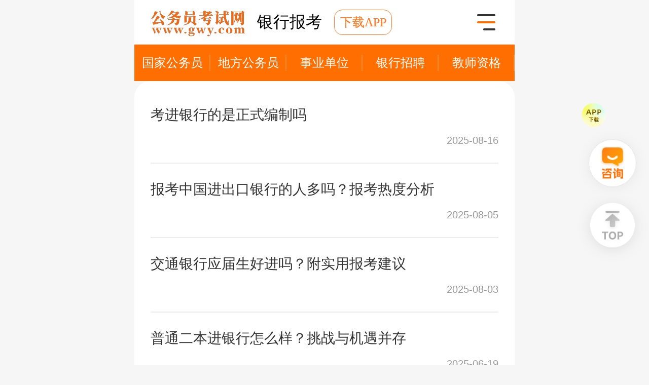

--- FILE ---
content_type: text/html; charset=UTF-8
request_url: https://m.gwy.com/tag/20872.html
body_size: 3188
content:
<!DOCTYPE html>
<html lang="en">
<head>
    <meta charset="utf-8">
    <title>银行报考_上岸鸭公考</title>
    <meta name="viewport" content="width=device-width, initial-scale=1" />
    <meta name="description" content="银行报考_高顿上岸鸭公考提供2026年国家公务员考试,各省公务员考试,事业单位招聘考试,教师资格考试时间|公告|内容|职位表|成绩查询|笔试及面试辅导培训等相关资讯" />
    <meta name="keywords" content="" />
    <meta property="og:type" content="article" />
    <meta property="og:url" content="https://m.gwy.com/tag/20872.html" />
    <meta property="og:title" content="银行报考_上岸鸭公考" />
    <meta property="og:description" content="高顿上岸鸭公考提供2026年国家公务员考试,各省公务员考试,事业单位招聘考试,教师资格考试时间|公告|内容|职位表|成绩查询|笔试及面试辅导培训等相关资讯" />
    <meta http-equiv="X-UA-Compatible" content="IE=edge,chrome=1" />
    <meta name="viewport" content="width=device-width, initial-scale=1, maximum-scale=1, user-scalable=no" />
    <meta name="renderer" content="webkit" />
    <meta name="mobile-web-app-capable" content="yes" />
    <meta name="applicable-device" content="mobile">
    <meta http-equiv="Cache-Control" content="no-siteapp" />
    <meta name="apple-mobile-web-app-capable" content="yes" />
    <meta name="apple-mobile-web-app-status-bar-style" content="black" />
    <meta name="viewport" content="width=device-width, initial-scale=1.0,maximum-scale=1.0, user-scalable=0" />
    <link rel="stylesheet" href="https://m.gwy.com/public_resource/public_static_guokao_list/css/resert.css" />
    <link rel="stylesheet" href="https://m.gwy.com/public_resource/public_static_guokao_list/css/base.css" />
    <link rel="stylesheet" href="https://m.gwy.com/public_resource/public_static_guokao_list/css/index.css" />
    <link rel="stylesheet" href="https://m.gwy.com/public_resource/public_static_guokao_list/css/leftBanner.css">
    <link rel="stylesheet" href="https://www.gwy.com/postform/2021/bd/static/swipe.css">
    <script src="https://m.gwy.com/public_resource/public_static_guokao_list/js/rem.js"></script>
    <script>
var _hmt = _hmt || [];
(function() {
    var hmCode = "8a1c27c745528b7aed07e553e8e172dc";
    var hm = document.createElement("script");
    hm.src = "https://hm.baidu.com/hm.js?" + hmCode;
    var s = document.getElementsByTagName("script")[0];
    s.parentNode.insertBefore(hm, s);
})();
</script>
</head>
<body>

<input type="hidden" id="typeid" value="2050">
<input type="hidden" id="tid" value="205020872">
<input type="hidden" id="date" value="2025-12-04 00:53:15" >

<div class="container">
    <header class="heraderNav">
        <div class="left-nav flex-base">
            <a href="https://m.gwy.com/"><img class="logo-nav" src="https://m.gwy.com/public_resource/public_static_shenkao/images/logo.png@2x.png" /></a>
            <span href="https://m.gwy.com/tag/"><span class="otherCity">银行报考</span></span>
        </div>
        <div class="right-nav flex-base">
            <img src="https://m.gwy.com/public_resource/public_static_shenkao/images/nav-right.png"
                 class="nav-header-logo rightPannel" alt="" />
        </div>
    </header>

    <div class="banner-tab flex-base">
        <a href="https://m.gwy.com/gjgwy/" class="banner-tab-item flex-1">国家公务员</a>
        <a href="https://m.gwy.com/dfgwy/" class="banner-tab-item flex-1">地方公务员</a>
        <a href="ttps://m.gwy.com/sydw/" class="banner-tab-item flex-1">事业单位</a>
        <a href="https://m.gwy.com/yhzp/" class="banner-tab-item flex-1">银行招聘</a>
        <a href="https://m.gwy.com/jszg/" class="banner-tab-item flex-1">教师资格</a>
    </div>

    <div class="wrapper-lists">
        <div class="wrapper-box p20 active">
                        <div class="wrapper-box-info">
                <a href="/wenda/384192.html" class="info-header-top">
                    考进银行的是正式编制吗                </a>
                                <a href="https://m.gwy.com/tag/20872.html" class="info-header-bottom">
                    <span class="tag">银行报考</span>
                    <span class="tagNameTime " data-info="2025-12-04">2025-08-16</span>
                </a>
            </div>
                        <div class="wrapper-box-info">
                <a href="/yhzp/383674.html" class="info-header-top">
                    报考中国进出口银行的人多吗？报考热度分析                </a>
                                <a href="https://m.gwy.com/tag/20872.html" class="info-header-bottom">
                    <span class="tag">银行报考</span>
                    <span class="tagNameTime " data-info="2025-12-04">2025-08-05</span>
                </a>
            </div>
                        <div class="wrapper-box-info">
                <a href="/yhzp/383321.html" class="info-header-top">
                    交通银行应届生好进吗？附实用报考建议                </a>
                                <a href="https://m.gwy.com/tag/20872.html" class="info-header-bottom">
                    <span class="tag">银行报考</span>
                    <span class="tagNameTime " data-info="2025-12-04">2025-08-03</span>
                </a>
            </div>
                        <div class="wrapper-box-info">
                <a href="/yhzp/379908.html" class="info-header-top">
                    普通二本进银行怎么样？挑战与机遇并存                </a>
                                <a href="https://m.gwy.com/tag/5075.html" class="info-header-bottom">
                    <span class="tag">银行招聘</span>
                    <span class="tagNameTime " data-info="2025-12-04">2025-06-19</span>
                </a>
            </div>
                        <div class="wrapper-box-info">
                <a href="/yhzp/379560.html" class="info-header-top">
                    普通人怎么进银行工作？银行求职实用指南                </a>
                                <a href="https://m.gwy.com/tag/5075.html" class="info-header-bottom">
                    <span class="tag">银行招聘</span>
                    <span class="tagNameTime " data-info="2025-12-04">2025-06-13</span>
                </a>
            </div>
                        <div class="wrapper-box-info">
                <a href="/yhzp/353974.html" class="info-header-top">
                    报考中国工商银行的人多吗？求职热门！                </a>
                                <a href="https://m.gwy.com/tag/20872.html" class="info-header-bottom">
                    <span class="tag">银行报考</span>
                    <span class="tagNameTime " data-info="2025-12-04">2024-04-30</span>
                </a>
            </div>
                        <div class="wrapper-box-info">
                <a href="/yhzp/353764.html" class="info-header-top">
                    中国银行怎么报名？快速掌握报名流程                </a>
                                <a href="https://m.gwy.com/tag/20872.html" class="info-header-bottom">
                    <span class="tag">银行报考</span>
                    <span class="tagNameTime " data-info="2025-12-04">2024-04-28</span>
                </a>
            </div>
                        <div class="wrapper-box-info">
                <a href="/yhzp/353685.html" class="info-header-top">
                    华夏银行怎么考进去？一篇文章告诉你                </a>
                                <a href="https://m.gwy.com/tag/20872.html" class="info-header-bottom">
                    <span class="tag">银行报考</span>
                    <span class="tagNameTime " data-info="2025-12-04">2024-05-02</span>
                </a>
            </div>
                        <div class="wrapper-box-info">
                <a href="/yhzp/352792.html" class="info-header-top">
                    中国农业银行怎么报名？一键了解报名全流程                </a>
                                <a href="https://m.gwy.com/tag/20872.html" class="info-header-bottom">
                    <span class="tag">银行报考</span>
                    <span class="tagNameTime " data-info="2025-12-04">2024-04-19</span>
                </a>
            </div>
                        <div class="wrapper-box-info">
                <a href="/yhzp/98403.html" class="info-header-top">
                    初次备考银行怎么准备                </a>
                                <a href="https://m.gwy.com/tag/101932.html" class="info-header-bottom">
                    <span class="tag">银行职业资格考试</span>
                    <span class="tagNameTime " data-info="2025-12-04">2022-04-08</span>
                </a>
            </div>
            
        </div>
    </div>

    <!-- footer -->
    
<div class="hotFooterBox p20">
    CopyRight © 2006-2025 <a href="https://m.gwy.com/" class="other-group">上岸鸭公考</a> www.gwy.com All Right Reserved
</div>

    <div class="t-box"></div>
    <script>
        var link = document.createElement('link');
        link.type = 'text/css';
        link.rel = 'stylesheet';
        link.href = "https://m.gwy.com/public_resource/public_static_guokao_list/css/tabbar.css";
        var head = document.getElementsByTagName('head')[0];
        head.appendChild(link);
    </script>
    <div class="box-containers">
        <div class="left-search-modal-part hide">
            <div class="left-search-box">
                <div class="search-pannel-header flex-base">
                    <a href="https://m.gwy.com/tag/">
                        <span class="left-pannel-title">
                           热门标签                        </span>
                    </a>
                    <div class="right-search-close">
                        <img src="https://m.gwy.com/public_resource/public_static_shenkao/images/closePage.png" alt="" />
                    </div>
                </div>
                <div class="search-box-lists">
                    <div class="search-box-item">
                        <div class="search-box-title">考试类型</div>
                        <div class="search-box-wrapper">
                            <a class="search-common-item" href="https://m.gwy.com/gjgwy/" title="公务员考试国家公务员" target="_blank">国家公务员</a>
                            <a class="search-common-item" href="https://m.gwy.com/sydw/"  title="公务员考试事业单位" target="_blank">事业单位</a>
                            <a class="search-common-item" href="https://m.gwy.com/dfgwy/" title="公务员考试地方公务员" target="_blank">地方公务员</a>
                            <a class="search-common-item" href="https://m.gwy.com/yhzp/"  title="公务员考试银行招聘" target="_blank">银行招聘</a>
                            <a class="search-common-item" href="https://m.gwy.com/jszg/"  title="公务员考试教师资格" target="_blank">教师资格</a>
                            <a class="search-common-item" href="https://m.gwy.com/nxs/"   title="公务员考试农信社" target="_blank">农信社</a>
                        </div>
                    </div>

                    <div class="search-box-item">
                        <div class="search-box-title">备考工具</div>
                        <div class="search-box-toos-item flex-bas">
                            <a href="https://m.gwy.com/zhinan/" class="search-box-items" title="公务员考试备考指南">
                                <img class="search-box-logo" src="https://m.gwy.com/public_resource/public_static_shenkao/images/beikao1.png" alt="" />
                                <span class="search-box-left-label one">备考指南</span>
                            </a>
                            <a href="https://m.zw.gwy.com/" class="search-box-items"  title="公务员考试职位查询">
                                <img class="search-box-logo" src="https://m.gwy.com/public_resource/public_static_shenkao/images/work.png" alt="" />
                                <span class="search-box-left-label two">职位查询</span>
                            </a>
                            <a href="https://m.gwy.com/gjgwy/kstk/" class="search-box-items"  title="公务员考试考试题库">
                                <img class="search-box-logo" src="https://m.gwy.com/public_resource/public_static_shenkao/images/quesiton-tikus.png" alt="" />
                                <span class="search-box-left-label three">考试题库</span>
                            </a>
                            <a href="https://m.gwy.com/ziliao/" class="search-box-items"  title="公务员考试资料下载">
                                <img class="search-box-logo" src="https://m.gwy.com/public_resource/public_static_shenkao/images/resource.png" alt="" />
                                <span class="search-box-left-label four">资料下载</span>
                            </a>
                        </div>
                    </div>
                </div>
            </div>
        </div>
    </div>

<div class="footer-wrapperFixted rightFixtend" data-info="2050">
            <img class="common-icon zixunFixted zixun click_kefu" src="https://m.gwy.com/public_resource/index_static20221117/images/zixun.png"  alt="">
        <img class="common-icon zixunFixted zixun" src="https://m.gwy.com/public_resource/public_static_detail/images/top@2x.png" alt="">
    </div>

<script src="https://m.gwy.com/static/js/jquery-1.8.3.min.js"></script>
<script src="https://m.gwy.com/public_resource/public_static_shenkao/js/login.js"></script>
<script src="https://www.gwy.com/static20210901/js/swiper.js"></script>
<script src="https://m.gwy.com/public_static/20220512/js/easy_m.js?v=2"></script>
<script src="https://m.gwy.com/public_resource/index_static20221117/js/shencefiled.js"></script>
<script>
    function m1pc2(urlMobile, url2PC) {
        let userAgentInfo = navigator.userAgent;
        let Agents = ['Android', 'iPhone', 'SymbianOS', 'Windows Phone', 'iPad', 'iPod'];
        let getArr = Agents.filter(i => userAgentInfo.includes(i));
        if(getArr.length){
            window.open(urlMobile)
        } else {
            window.open(url2PC)
        }
    }
</script></div>

<div class="city-mask"></div>

<script src="https://m.gwy.com/public_static/listpage20220830/js/jquery-3.5.1.min.js"></script>
<script src="https://m.gwy.com/public_resource/public_static_guokao_list/js/index.js"></script>
<script src="https://m.gwy.com/public_static/listpage20220830/js/drop.js"></script>
<script>
    var  typeid = $("#typeid").val();
    if (typeid.length > 0) {
        $.get("https://m.gwy.com/sendApi/is_cache.php?typeid=2050")
    }
</script>
</body>
<script>
    var _hmt = _hmt || [];
    (function() {
        var topid = $("#topid").val()
        var hmCode = "8a1c27c745528b7aed07e553e8e172dc";
        var hm = document.createElement("script");
        if(topid === 340){
            hmCode = "e47dd1cbb00efc2243f6508b2937bb1e";
        }else if(topid === 2051){
            hmCode = "fd25b7f9cc8f116f1138daca3ab8c6d7";
        }
        hm.src = "https://hm.baidu.com/hm.js?" + hmCode;
        var s = document.getElementsByTagName("script")[0];
        s.parentNode.insertBefore(hm, s);
    })();
</script>
</html>

--- FILE ---
content_type: text/html; charset=UTF-8
request_url: https://m.gwy.com/sendApi/is_cache.php?typeid=2050
body_size: -256
content:
{"code":200,"info":"ok"}

--- FILE ---
content_type: text/css
request_url: https://m.gwy.com/public_resource/public_static_guokao_list/css/resert.css
body_size: 688
content:
/*閫氱敤*/

*{margin:0px; padding:0px; /*font-weight:normal;*/}

html{height:100%}

body{ font-family:"microsoft yahei", Arial, Helvetica, sans-serif; height:100%; font-size:.1rem; background:#f6f6f6;
overflow-x: hidden;
-webkit-touch-callout: touch;
}
::-webkit-scrollbar{display: none;}
a{text-decoration:none;  text-shadow:none;font-weight:normal;}

ul{list-style:none;}

textarea,input,button{outline:none;-webkit-appearance:none;font-family:Microsoft YaHei;}

.clear{ clear:both; overflow:hidden; height:0px;}

.dk{ width:100%; max-width:720px; min-width:320px; margin:0 auto;height:100%; background-size:100%; background-repeat:no-repeat; background-attachment:fixed; background-position: top center;}

img{ border:0; display:block; width:100%}

input[type="button"],input[type="checkbox"],input[type="radio"], input[type="submit"], input[type="reset"],select {-webkit-appearance: none;outline:none; border:none;font-family:Microsoft YaHei;}

--- FILE ---
content_type: text/css
request_url: https://m.gwy.com/public_resource/public_static_guokao_list/css/base.css
body_size: 693
content:
.p20 {
    padding-left: 0.16rem;
    padding-right: 0.16rem;
    box-sizing: border-box;
  }
  
  .flex-base {
    display: flex;
    align-items: center;
  }
  
  .flex-1 {
    flex: 1;
  }
  
  .reactive {
    position: relative;
  }
  
  .reactive-left {
    position: relative;
  }
  
  .reactive-left::before {
    content: "";
    width: 0.06rem;
    height: 0.18rem;
    position: absolute;
    top: 0.04rem;
    left: -0.16rem;
    background: linear-gradient(180deg, #ff6f00 0%, #ffc496 100%);
  }
  
  .absolute {
    position: absolute;
  }
  .flex-center{
    display: flex;
    align-items: center;
  }
  .swiper-pagnation{
    text-align: center;
    position: absolute;
    bottom: 0.09rem;
    z-index: 22;
  }
  .swiper-pagnation .swiper-pagination-bullet{
    width: 0.1rem;
    height: 0.03rem;
    background: rgba(255, 255, 255, .5);
    border-radius:0% !important;
  }
  .swiper-pagnation .swiper-pagination-bullet-active{
    background: rgba(255, 255, 255, 1);
  }

--- FILE ---
content_type: text/css
request_url: https://m.gwy.com/public_resource/public_static_guokao_list/css/index.css
body_size: 1529
content:
.container {
  width: 3.75rem;
  margin: 0 auto;
}

.container .heraderNav {
  position: fixed;
  padding: 0rem 0.16rem;
  height: 0.44rem;
  z-index: 2222;
  box-sizing: border-box;
  top: 0px;
  right: 0px;
  left: 0px;
  display: flex;
  align-items: center;
  justify-content: space-between;
  background: #fff;
  max-width: 3.75rem;
  margin: 0px auto;
  border-bottom: 0.005rem solid #ededed;
}

.container .heraderNav .otherCity {
  font-size: 0.16rem;
  color: black;
  text-align: center;
  margin-left: 0.12rem;
}

.container .heraderNav .cityWrapper {
  width: 0.56rem;
  height: 0.24rem;
  display: inline-block;
  margin-left: 0.12rem;
  opacity: 1;
  color: #fff;
  border-radius: 0.04rem;
  font-size: 0.12rem;
  letter-spacing: 0px;
  line-height: 12px;
  text-align: center;
  line-height: 0.24rem;
  background: linear-gradient(180deg, #ff6e00 0%, #ffaa00 100%);
}

.container .heraderNav .logo-nav {
  width: 0.93rem;
  height: 0.32rem;
}

.container .heraderNav .nav-header-logo {
  width: 0.24rem;
  height: 0.24rem;
  margin-right: 0.12rem;
}

.container .heraderNav .nav-header-logo:last-child {
  margin-right: 0rem;
}

.container .banner-tab {
  display: flex;
  margin-top: 0.44rem;
  justify-content: space-between;
  height: 0.36rem;
  line-height: 0.36rem;
  background: #ff6e00;
}

.container .banner-tab .banner-tab-item {
  display: inline-block;
  text-align: center;
  font-size: 0.12rem;
  color: white;
  position: relative;
}

.container .banner-tab .banner-tab-item::after {
  content: "";
  display: block;
  position: absolute;
  right: 0rem;
  top: 50%;
  transform: translateY(-50%);
  width: 0.01rem;
  height: 0.16rem;
  background: rgba(255, 255, 255, 0.2);
}

.container .list-group-wrpaper {
  overflow: hidden;
  height: 0.46rem;
  line-height: 0.46rem;
  box-sizing: border-box;
}

.container .list-group-wrpaper .wrapper-list-header {
  line-height: 0.46rem;
  white-space: nowrap;
  overflow-x: scroll;
}

.container .list-group-wrpaper .wrapper-list-header .list-header-item {
  font-size: 0.14rem;
  color: #666666;
  position: relative;
  margin-right: 0.2rem;
}

.container .list-group-wrpaper .wrapper-list-header .list-header-item.active {
  color: #ff6e00;
}

.container .list-group-wrpaper .wrapper-list-header .list-header-item.active::after {
  content: "";
  display: block;
  position: absolute;
  width: 0.18rem;
  top: 0.2rem;
  height: 0.06rem;
  background: url(/public_resource/public_static_shenkao_list/images/bgTab.png);
  background-size: 100% 100%;
  left: 50%;
  transform: translateX(-50%);
}

.container .wrapper-box {
  border-radius: 0.16rem;
  padding: 0.08rem 0rem 0.16rem;
  background: white;
  display: none;
}

.container .wrapper-box.active {
  display: block;
}

.container .wrapper-box .wrapper-box-info {
  display: flex;
  flex-direction: column;
  padding: 0.16rem 0rem;
  margin-left: 0.16rem;
  margin-right: 0.16rem;
  border-bottom: 0.01rem solid #ededed;
}

.container .wrapper-box .wrapper-box-info .info-header-top {
  font-size: 0.14rem;
  color: #333333;
  display: flex;
  align-items: center;
}

.container .wrapper-box .wrapper-box-info .info-header-top .img-responsive-hot-icon {
  width: 0.18rem;
  height: 0.16rem;
  margin-right: 0.04rem;
}

.container .wrapper-box .wrapper-box-info .info-header-bottom {
  display: flex;
  justify-content: space-between;
  padding-top: 0.1rem;
}

.container .wrapper-box .wrapper-box-info .info-header-bottom .tag {
  font-size: 0.12rem;
  color: #ff6e00;
}

.container .wrapper-box .wrapper-box-info .info-header-bottom .tagNameTime {
  font-size: 0.1rem;
  color: #999999;
}

.container .footer-wrapper {
  padding: 0.24rem 0.16rem;
}

.container .footer-wrapper .footer-header {
  padding-bottom: 0.16rem;
  display: flex;
  justify-content: center;
}

.container .footer-wrapper .footer-header .footer-link {
  font-size: 0.12rem;
  color: #999999;
  margin-right: 0.2rem;
}

.container .footer-wrapper .footer-header .footer-link:nth-child(4n) {
  margin-right: 0rem;
}

.container .footer-wrapper .footer-bottom {
  text-align: center;
}

.container .footer-wrapper .footer-bottom a {
  font-size: 0.12rem;
  color: #999999;
}

.container .footer {
  height: 0.5rem;
  background: white;
  position: fixed;
  bottom: 0rem;
  right: 0rem;
  width: 3.75rem;
  display: flex;
  justify-content: center;
  align-items: center;
  left: 50%;
  transform: translateX(-50%);
}

.container .footer-item {
  margin-right: 0.4rem;
  display: flex;
  justify-content: center;
  flex-direction: column;
  align-items: center;
}

.container .footer-item.center-bottom {
  margin-top: -0.14rem;
}

.container .footer-item.center-bottom img {
  width: 0.64rem;
  height: 0.64rem;
}

.container .footer-item:last-child {
  margin-right: 0rem;
}

.container .footer-item-link {
  width: 0.22rem;
  height: 0.22rem;
}

.container .footer-item-link-label {
  padding-top: 0.01rem;
  font-size: 0.11rem;
  color: #666666;
}

.otherCityBox {
  width: 3.43rem;
  display: none;
  opacity: 1;
  padding: 0.24rem 0.16rem;
  border-radius: 0.08rem;
  background: white;
  position: fixed;
  top: 0.44rem;
  left: 50%;
  transform: translateX(-50%);
  z-index: 2224;
  box-sizing: border-box;
}

.otherCityBox::before {
  content: "";
  display: block;
  position: absolute;
  width: 0px;
  height: 0rem;
  border: 0.07rem solid transparent;
  border-bottom-color: #fff;
  z-index: 22;
  top: -0.14rem;
  right: 1.2rem;
}

.otherCityBox .otherCityBoxTitle {
  font-size: 0.16rem;
  letter-spacing: 0px;
  padding-bottom: 0.16rem;
  text-align: center;
  color: #333333;
}

.otherCityBox .otherCityBoxList .otherCity-infos {
  min-width: 0.7rem;
  height: 0.32rem;
  margin-bottom: 0.1rem;
  margin-right: 0.04rem;
  line-height: 0.32rem;
  text-align: center;
  display: inline-block;
  font-size: 0.14rem;
  color: #4d4d4d;
  border-radius: 0.08rem;
  background: white;
  border: 0.005rem solid #cfcfcf;
}

.otherCityBox .otherCityBoxList .otherCity-infos:nth-child(4n) {
  margin-right: 0rem;
}

.city-mask {
  position: fixed;
  width: 100%;
  display: none;
  top: 0px;
  bottom: 0px;
  z-index: 2222;
  right: 0px;
  background-color: rgba(0, 0, 0, 0.3);
}

.zixunFixted {
  width: 0.72rem;
  height: 0.72rem;
}

.zixunFixted.scrollTop {
  margin-top: -0.1rem;
}

.rightFixtend {
  position: fixed;
  right: 0rem;
  bottom: 1rem;
  z-index: 22;
}

.link-time {
  font-size: 0.1rem;
  color: #999999;
}

.link-time.hot-time {
  color: #e82323 !important;
}

.wrapper-box-infoWrapper {
  position: relative;
}

.swiper-pagnation-banner {
  text-align: center;
  bottom: 0.1rem !important;
}

.search-common-itemIMg {
  height: 1.9rem;
  display: inline-block;
  width: 100%;
}

.search-common-itemIMg img {
  height: 100%;
  width: 100%;
  border-radius: 0.1rem;
  overflow: hidden;
}

.swiper-pagnation-banner {
  position: absolute;
  bottom: 0.12rem !important;
  z-index: 22;
}

.swiper-pagnation-banner .swiper-pagination-bullet {
  width: 0.1rem;
  height: 0.03rem;
  border-radius: 0px;
  margin-right: 0.1rem;
  display: inline-block;
}

.swiper-pagnation-banner .swiper-pagination-bullet-active {
  background-color: #ff6e00;
}




.channel_city_box {
  box-sizing: border-box;
  width: calc(100% - 0.32rem);
  margin: 0px auto;
  position: relative;
  font-size: 0.12rem;
  font-weight: 400;
  letter-spacing: 0px;
  justify-content: space-between;
  padding-bottom: 0.1rem;
  color: rgba(153, 153, 153, 1);

}

.channel_left_icon {
  width: 0.14rem;
  height: 0.14rem;
}

.channel_posiion {
  width: 0.1rem;
  height: 0.08rem;
  margin-left: 0.01rem;
}

.channel_label {
  margin-left: 0.01rem;
}

.channel_right_select {
  width: 0.92rem;
  height: 0.24rem;
  opacity: 1;
  border-radius: 0.2rem;
  display: flex;
  justify-content: center;
  /* text-align: center; */

  background: rgba(255, 255, 255, 1);

  border: 0.5px solid rgba(204, 204, 204, 1);
  text-align: center;
  line-height: 0.24rem;
  color: rgba(102, 102, 102, 1);
  position: relative;

}

.channel_mark_container {
  width: 3.43rem;
  display: none;
  opacity: 1;
  padding: 0.24rem 0.16rem;
  border-radius: 0.08rem;
  background: white;
  position: absolute;
  top: 0.44rem;
  right: 0px;
  z-index: 2224;
  box-sizing: border-box;
}

.otherCity-infos {
  min-width: 0.7rem;
  height: 0.32rem;
  margin-bottom: 0.1rem;
  margin-right: 0.04rem;
  line-height: 0.32rem;
  text-align: center;
  display: inline-block;
  font-size: 0.14rem;
  color: #4d4d4d;
  border-radius: 0.08rem;
  background: white;
  border: 0.005rem solid #cfcfcf;
}
.otherCityBoxList{
  text-align: left;
}
.otherCityBoxList .otherCity-infos:nth-child(4n) {
  margin-right: 0rem;
}

.channel_mark_container::before {
  content: "";
  display: block;
  position: absolute;
  width: 0px;
  height: 0rem;
  border: 0.07rem solid transparent;
  border-bottom-color: #fff;
  z-index: 22;
  top: -0.14rem;
  right: 0.4rem;
}

.channel_mask {
  position: fixed;
  top: 0px;
  width: 100%;
  height: 100%;
  bottom: 0px;
  left: 0px;
  display: none;
  background-color: rgba(0, 0, 0, .3);
  z-index: 222;
}

--- FILE ---
content_type: text/css
request_url: https://m.gwy.com/public_resource/public_static_guokao_list/css/leftBanner.css
body_size: 372
content:
.box-containers .left-search-modal-part {
  position: fixed;
  background-color: #ffffff;
  top: 0px;
  bottom: 0px;
  z-index: 23;
  width: 3.75rem;
  left: 50%;
  transform: translateX(-50%);
}

.box-containers .left-search-modal-part.hide {
  display: none;
}

.box-containers .left-search-modal-part.show {
  display: block;
}

.box-containers .left-search-modal-part .left-search-box {
  width: 3.75rem;
}

.box-containers .left-search-modal-part .left-search-box .search-pannel-header {
  height: 0.44rem;
  width: 3.75rem;
  background-color: #fff;
  padding: 0px 0.16rem;
  box-sizing: border-box;
  display: flex;
  justify-content: space-between;
  align-items: center;
  z-index: 22;
  position: fixed;
  top: 0px;
  box-shadow: inset 0px -0.5px 0px #dddddd;
}

.right-search-close {
  width: 0.24rem;
  height: 0.24rem;
}

.search-box-lists {
  padding: 0rem 0.16rem;
  margin-top: 0.44rem;
  box-sizing: border-box;
  height: calc(100vh - 0.44rem);
  overflow: auto;
}

.search-box-title {
  padding: 0.16rem 0rem 0.12rem;
  font-size: 0.16rem;
  color: #333333;
}

.search-box-item {
  padding-bottom: 0.1rem;
}

.left-pannel-title {
  font-size: 0.18rem;
  color: #ff6e00;
}

.search-common-item {
  display: inline-block;
  border-radius: 0.08rem;
  background: white;
  height: 0.32rem;
  line-height: 0.32rem;
  text-align: center;
  min-width: 0.80rem;
  margin-bottom: 0.1rem;
  font-size: 0.14rem;
  color: #4d4d4d;
  border: 0.005rem solid #cfcfcf;
}

.search-common-item:nth-child(4n) {
  margin-right: 0px;
}

.search-box-toos-item {
  display: flex;
}

.search-box-items {
  flex: 1;
  margin-right: 0.08rem;
  position: relative;
}

.search-box-left-label {
  font-size: 0.14rem;
  font-weight: 400;
  position: absolute;
  top: 50%;
  left: 50%;
  transform: translate(-50%, -50%);
  display: inline-block;
  white-space: nowrap;
}

.search-box-left-label.one {
  color: #802cb8;
}

.search-box-left-label.two {
  color: #117d4b;
}

.search-box-left-label.three {
  color: #3159b5;
}

.search-box-left-label.four {
  color: #995f14;
}


--- FILE ---
content_type: text/css
request_url: https://m.gwy.com/public_resource/public_static_guokao_list/css/tabbar.css
body_size: 339
content:



.t-box a {
	text-decoration: none;
  }
   
  .t-box .b-box {
	box-sizing: border-box;
  }
  
  .t-box .flex {
	display: flex;
  }
  
  .t-box .flex-1 {
	flex: 1;
  }
  
  .t-box .flex-center {
	align-items: center;
	justify-content: center;
  }
  
  .t-box .align-items {
	align-items: center;
  }
  
  .t-box .justify-content {
	justify-content: center;
  }
  
  .t-box .space-between {
	justify-content: space-between;
  }
  
  
  .t-box .m0-auto {
	margin: 0 auto;
  }
  
  
  .t-box img {
	display: block;
  }
  
  
  .t-wrap .tabbar {
	border-top: 1px solid #ececec;
	position: fixed;
	bottom: 0;
	background-color: #fff;
	height: 60px;
	width: 100%;
	max-width: 750px;
	justify-content: center;
	font-size: 12px;
	color: #333333;
	text-align: center;
	left: 50%;
	transform: translateX(-50%);
	z-index: 40;
  }
  
  .t-wrap .tabbar img {
	width: 18px;
	height: 18px;
	margin-bottom: .03rem;
  }
  .t-wrap .tabbar .zls{
	  position: relative;
  }
  .t-wrap .tabbar .zls::before{
	  position: absolute;
	  content: "";
	  width: 45px;
	  height: 16px;
	  background-image: url('https://img.gaodun.cn/gwy-images/buy.png');
	  background-size: contain;
	  top: -15px;
	  left: 33px;
	  z-index: 22;
	  display: none;
  }
  
  .t-wrap .tabbar a {
	color: #666;
  }
  .t-wrap .tabbar .circles{
	  height: 51px;
	  position: relative;
  }
  .t-wrap .tabbar .gifs{
	  display: block;
	  text-align: center;
	  position: absolute;
	  left: 50%;
	  transform: translateX(-50%);
	  top: -11px;
  }
  .t-wrap .tabbar .circles::before{
	  position: absolute;
	  content: "";
	  width: 98px;
	  height: 17px;
	  background-image: url('https://img.gaodun.cn/gwy-images/icon.png');
	  background-size: contain;
	  top: -19px;
	  left: 50%;
	  transform: translateX(-50%);
	 
  }
  .t-wrap .tabbar .gifs img{
	  user-select: none;
	  display: block;
	  margin: 0 auto;
	  width: 52px;
	  height: 51px;
  }

--- FILE ---
content_type: text/css
request_url: https://m.gwy.com/common/css/app.css
body_size: 853
content:
.appMantle{
    width: 100%;
    height: 100%;
    position: fixed;
    z-index: 22222;
    background: rgba(0, 0, 0, .7);
    top: 0;
    left: 0;
    display: none;
}

.topApp{
    min-width: 0.56rem;
    height: 0.24rem;
    border-radius: 0.08rem;
    margin-left: 0.12rem;
    background: #FFFFFF;
    border: 1px solid #FF7B2E;
    /*border-image:linear-gradient(to right, #FFC060, #FF7B2E) 1;*/

    line-height: 0.24rem;
    font-size: 0.12rem;
    text-align: center;
    color: #FF7B2E;
    font-family: PingFang SC, PingFang SC;
    background: linear-gradient(90deg, #FFA618 0%, #FF7B2E 100%);
    -webkit-background-clip: text;
}

.bottomApp{
    background-image: url("https://m.gwy.com/common/images/bottomApp.png");
    height: 83px;
    background-size: cover;
    background-position: center;
    background-repeat: no-repeat;
    box-sizing: border-box;
    position: fixed;
    z-index: 2222;
    bottom: 0px;
    right: 0px;
    left: 0px;
    display: flex;
    align-items: center;
    justify-content: space-between;
    max-width: 3.75rem;
    margin: 0px auto;
    transform: translateY(100%);
}

.bottomApp .bottom-left{
    margin-left: 80px;
}

.bottomApp .bottom-left div:nth-child(1) {
    height: 22px;
    font-family: PingFang SC, PingFang SC;
    font-weight: 400;
    font-size: 16px;
    color: #333333;
    line-height: 22px;
    margin-bottom: 10px;
}

.bottomApp .bottom-left div:nth-child(2) {
    height: 20px;
    font-family: PingFang SC, PingFang SC;
    font-weight: 400;
    font-size: 14px;
    color: #666666;
    line-height: 20px;
}

.bottomApp .bottom-right{
    margin-right: 16px;
}

.bottomApp .bottom-right div:nth-child(1) img{
    margin-bottom:15px;
    float: right;
    width: 20px;
    height: 20px;
}

.bottomApp .bottom-right div:nth-child(2) span{
    font-weight: 800;
    font-size: 14px;
    color: #333333;
    line-height: 20px;
    position: absolute;
    bottom:15px;
    right: 35px;
}

.bottomApp .bottom-right div:nth-child(2) img{
    width: 93px;
    height: 28px;
}


.bottomApp-floating.active {
    transform: translateY(0);
}

.bottomApp-floating{
    background-image: url("https://m.gwy.com/common/images/bottomApp-floating.png");
    height: 235px;
    background-size: cover;
    background-position: center;
    background-repeat: no-repeat;
    box-sizing: border-box;
    position: fixed;
    z-index: 32225;
    bottom: 0px;
    right: 0px;
    left: 0px;
    display: flex;
    align-items: center;
    justify-content: space-between;
    max-width: 3.75rem;
    margin: 0px auto;
    transform: translateY(100%);
    transition: transform 0.4s ease;
}

.bottomApp-floating .float-left{
    width: 72px;
    height: 31px;
    background: #007AFE;
    border-radius: 336px;
    /*margin: 0 8px 15px 140px;*/

    font-weight: 800;
    font-size: 15px;
    color: #FFFFFF;
    line-height: 31px;
    text-align: center;
    position: absolute;
    left: 38%;
    top: 40%;
}

.bottomApp-floating .banner-container{
    width: 132px;
    height: 29px;
    /*margin-bottom: 15px;
    margin-right: 17px;*/
    background: #FFFFFF;
    border-radius: 127px;
    border: 1px solid #007AFE;
    position: absolute;
    right: 3%;
    top: 40%;
}

.bottomApp-floating .banner-container .float-right{
    width: 100%;
    height: 100%;
}

.bottomApp-floating .banner-container .float-right .item{
    font-family: PingFang SC, PingFang SC;
    font-weight: 600;
    font-size: 13px;
    color: #333333;
    line-height: 31px;
    overflow: hidden;
    position: relative;
}

.bottomApp-floating .banner-container .float-right .item .blue{
    padding-left: 10px;
    padding-right: 4px;
    color: #007AFE;
}

.rightSwiper{
    position: fixed;
    right: 20%;
    bottom: 22%;
    z-index: 22;
    overflow: hidden;
}

.rightSwiper .appRight{
    display: flex;
    align-items: center;
    flex-wrap: wrap;
    width: 165px;
    height: 110px;
}

.rightSwiper .appRight div.swiper-slide{
    height: 28px !important;
    margin-top: 12px;
    background: rgba(0,0,0,0.38);
    border-radius: 298px;
    display: flex;
    align-items: center;
}

.rightSwiper .appRight div span{
    overflow: hidden;
    white-space: nowrap;
    text-overflow: ellipsis;
    font-weight: 400;
    font-size: 12px;
    color: #FFFFFF;
    line-height: 18px;
    padding-left: 10px;
}

.rightSwiper .appRight div img{
    margin: 4px 8px;
    width: 20px;
    height: 20px;
}

--- FILE ---
content_type: application/javascript; charset=utf-8
request_url: https://m.gwy.com/public_resource/public_static_guokao_list/js/index.js
body_size: 1045
content:
; (function (doc) {

    function bindEvent() {

        $('.close-modal-icon').click(function () {
            $('.login-part-containers').hide();
        })

        $('.rightPannel').click(function () {
            $('.left-search-modal-part').show();
            $('.heraderNav').hide();
        })
        $('.right-search-close').click(function () {
            $('.heraderNav').show();
            $('.left-search-modal-part').hide();
        })

        $('._citys').click(function (e) {
            $(this).find('.tools-optionSelect').toggle();
        })
        $('._time').click(function () {
            $(this).find('.tools-optionSelect').toggle();
        })

        // $('.otherCityBoxList .otherCity-infos').click(function (e) {
        //     e.preventDefault();
        //     //var href = $(this).attr('href');
        //     $('.otherCityBox').hide();
        //     $('.city-mask').hide();
        //    // window.open(href, '_blank');
        // })
        $('.cityWrapper').click(function () {
            $('.city-mask').show();
            $('.otherCityBox').show();
        })
        $('.city-mask').click(function () {
            $('.otherCityBox').hide();
            $('.city-mask').hide();
        })

        $('.channel_right_select').click(function () {
            $('.channel_mask').show();
            $('.channel_mark_container').show();

        })
        $('.channel_mask').click(function () {
            $('.channel_mask').hide();
            $('.channel_mark_container').hide();
        })

        $('.BaseBlockWrapper .tabCommon').click(function (e) {
            var index = $(this).index();
            $('.materials').find('.tabCommon').removeClass('active')
            $('.materials').find('.tabCommon').eq(index).addClass('active')
            $(this).parents('.BaseBLock').find('.downloadWrapper').removeClass('active')
            $(this).parents('.BaseBLock').find('.downloadWrapper').eq(index).addClass('active')

        })
        $('.quesition-module .Exam-Container-types').click(function () {
            var index = $('.quesition-module .Exam-Container-types').index(this)
            $('.quesition-module .Exam-Container-types').removeClass('active');
            $('.quesition-module .Exam-Container-types').eq(index).addClass('active')
            $('.quesition-module .ExamBLockBox').removeClass('active');
            $('.quesition-module .ExamBLockBox').eq(index).addClass('active');

        })
        $('.wrapper-list-header .list-header-item').click(function () {
            var index = $(this).index();
            $('.list-header-item').removeClass('active');
            $('.list-header-item').eq(index).addClass('active')
            $('.wrapper-box').removeClass('active')
            $('.wrapper-box').eq(index).addClass('active')
        })



    }
    var topId = $('#topid').val() || 61,
    topChannelConfig = {
        61: [
            {
                img: "https://m.gwy.com/public_resource/public_static_shenkao_list/images/list_banner.png",
                link: "https://say.gaodun.com/0318/download?source_1=gw&source_2=yd&source_3=zyw"
            },
            {
                img: 'https://attachment.gwy.com/img/202402061537110199194.png',
                link: "https://www.gwy.com/zt/dfgwy/2/?gwygklist"
            }
        ],
        62: [{
            img: 'https://attachment.gwy.com/img/202212151757490189061.jpg',
            link: "https://gdclass.gaodun.com/activitydetail?x_field_1=NrqieqMFzAbaZFnIBz"
        },
        {
            img: "https://m.gwy.com/public_resource/public_static_shenkao_list/images/list_banner.png",
            link: "https://say.gaodun.com/0318/download?source_1=gw&source_2=yd&source_3=zyw"
        }
      ]
    };
    var __chanelConfig = topChannelConfig[topId];
    var __channelSwiper = '';
    for (let index = 0; index < __chanelConfig.length; index++) {
        let __element = __chanelConfig[index];
        __channelSwiper += `<div class="swiper-slide">
        <a class="search-common-itemIMg" href=${__element.link}>
            <img src=${__element.img}
                alt="">
        </a>
    </div>`
    }
    $('.wrapper-box-info').eq(3).after(`<div class="box-banenrs p20">
                    <div class="wrapper-box-infoWrapper" style="overflow:hidden">
                        <div class="swiper-wrapper">
                            ${__channelSwiper}
                        </div>
                        <div class="swiper-pagnation-banner"></div>
                    </div>
                </div>`)
    if(__chanelConfig.length>1){
        new Swiper('.wrapper-box-infoWrapper', {
            loop: true,
            autoplay: true,
            pagination: {
                el: ".swiper-pagnation-banner",
            },
        })
    }
    function init() {
        bindEvent();
    }
    init();
}(document))

--- FILE ---
content_type: application/javascript; charset=utf-8
request_url: https://m.gwy.com/public_resource/index_static20221117/js/shencefiled.js
body_size: 2513
content:
;(function (){
    console.log('------z是否执行')
    var params=document.createElement('script');
    params.type="text/javascript";
    params.src='https://www.gwy.com/common/js/shenceSend.js'
    // $('body').append(params)
   var bodys= document.getElementsByTagName('body')[0]
   bodys.appendChild(params)
}());


/**
 * 百度统计
 * @type {*[]}
 * @private
 */
var _hmt = _hmt || [];
(function() {
    var topid = $(".rightFixtend").attr("data-info")
    console.log("hm: " +topid)
    var hmCode = "8a1c27c745528b7aed07e553e8e172dc";
    var hm = document.createElement("script");
    if(topid === 340){
        hmCode = "e47dd1cbb00efc2243f6508b2937bb1e";
    }else if(topid === 2051){
        hmCode = "fd25b7f9cc8f116f1138daca3ab8c6d7";
    }
    hm.src = "https://hm.baidu.com/hm.js?" + hmCode;
    var s = document.getElementsByTagName("script")[0];
    s.parentNode.insertBefore(hm, s);
})();

(function(){
    //右上角点击
    $('.right-nav').find('.nav-header-logo').hide() && $('.nav-header-logo.rightPannel').show()

    //APP下载
    var downloadUrl= "https://say.gaodun.com/0318/download?source_1=gw&source_2=yd&source_3=zyw"
    $('head').append($('<link rel="stylesheet" type="text/css" href="https://m.gwy.com/common/css/app.css" />'));

    $(".rightFixtend").html()

    $(".rightFixtend").html(`
        <img class="common-icon zixunFixted zixun app_download" src="https://m.gwy.com/common/images/app_log.gft" style="width: 50px;height: 50px;margin-left: 10px" alt="APP下载">
        <img class="common-icon zixunFixted zixun click_kefu" src="https://m.gwy.com/public_resource/index_static20221117/images/zixun.png"  alt="">
        <img class="common-icon zixunFixted scrollTop" src="https://m.gwy.com/public_resource/index_static20221117/images/TOP@2x.png"  alt="">
    `)


    //滚动顶部
    $('.common-icon').click(function (e) {
        e.preventDefault();
        var _index = $(this).index();
        console.log(_index)
        if (_index == 2) {
            window.scrollTo({
                top: 0,
                behavior: "smooth",
            });
        }
    })

    $(".hot-search-list").html(`
    <a href="${downloadUrl}" rel="nofollow" class="tool-item">
       <img src="https://m.gwy.com/common/images/891@2x.png">
    </a>`)

    $(".left-nav").append("<span class='topApp app_download' >下载APP</span>");

    //APP下载组件
    $(".container1").append(`<div class="appMantle"></div>
        <div class="bottomApp-floating">
           <div class="float-left app_download">
              下载
           </div>
           <div class="banner-container swiper appSwiper swiper-container">
               <div class="float-right swiper-wrapper">
                   <span class="item swiper-slide"><span class="blue">li*</span>刚刚下载了APP</span>
                   <span class="item swiper-slide"><span class="blue">ob*</span>刚刚下载了APP</span>
                   <span class="item swiper-slide"><span class="blue">ha*</span>刚刚下载了APP</span>
                   <span class="item swiper-slide"><span class="blue">av*</span>刚刚下载了APP</span>
                   <span class="item swiper-slide"><span class="blue">ve*</span>刚刚下载了APP</span>
                   <span class="item swiper-slide"><span class="blue">ra*</span>刚刚下载了APP</span>
                   <span class="item swiper-slide"><span class="blue">ra*</span>刚刚下载了APP</span>
                   <span class="item swiper-slide"><span class="blue">en*</span>刚刚下载了APP</span>
               </div>
           </div>
       </div>

        <div class="rightSwiper">
           <div class="appRight">
               <div class="swiper-slide"><span>li* 刚刚下载了上岸鸭APP</span></div>
               <div class="swiper-slide"><span>ob* 刚刚下载了上岸鸭APP</span></div>
               <div class="swiper-slide"><span>ha* 刚刚下载了上岸鸭APP</span></div>
               <div class="swiper-slide"><span>av* 刚刚下载了上岸鸭APP</span></div>
               <div class="swiper-slide"><span>ve* 刚刚下载了上岸鸭APP</span></div>
               <div class="swiper-slide"><span>ra* 刚刚下载了上岸鸭APP</span></div>
               <div class="swiper-slide"><span>ra* 刚刚下载了上岸鸭APP</span></div>
               <div class="swiper-slide"><span>en* 刚刚下载了上岸鸭APP</span></div>
           </div>
        </div>
        
        <!--底部-->   
        <div class="bottomApp">
            <div class="bottom-left">
                <div>公务员APP</div>
                <div>考公考编都在用的上岸平台</div>
            </div>
            <div class="bottom-right">
                <div class="app_xx">
                    <img src="https://m.gwy.com/common/images/bottomApp-xx.png">
                </div>
                <div class="app_download">
                    <img src="https://m.gwy.com/common/images/bottomApp-dow.png">
                    <span>下载APP</span>
                </div>
            </div>
        </div>
   `)

    if($("#typeid").val() == undefined){
        $(".bottomApp").css("transform","translateY(0)")
    }

    //已下载APP浮窗轮播
    function appRightScroll() {
        const $listRight = $('.appRight .swiper-slide');
        $listRight.animate(
            { top: -200 },
            {
                duration: 12000,
                easing: 'linear',
                complete: function() {
                    $listRight.css('top', 0);
                    appRightScroll();
                }
            }
        );
    }
    //appRightScroll();

    //点击关闭底部APP下载
    $(".app_xx,.right-nav").click(function () {
        $(".bottomApp").hide()
    })

    //点击右上角 APP下载浮窗打开
    $(".right-nav").click(function () {
        $(".bottomApp-floating").addClass('active');
        $(".bottomApp").hide()
        scroll();
    })

    // 点击蒙层与右上角 APP下载浮窗关闭
    $(".appMantle,.right-search-close").click(function () {
        $(".bottomApp-floating").removeClass('active');
        $(".appMantle").hide()
        $(".bottomApp").show()
    })

    // APP下载浮窗向下滑动关闭
    $('.bottomApp-floating').on('touchmove', function(e) {
        var pageY = e.originalEvent.touches[0].clientY;
        if ($(event.target).closest('.app_download').length  === 0 && pageY > 580) {
            $(".appMantle").hide()
            $(".bottomApp-floating").removeClass('active');
        }
    });

    // 页面滑到底部展示APP下载浮窗
    $(window).on('scroll touchend', function () {
        // 获取滚动距离
        var scrollTop = $(this).scrollTop();
        // 获取视口高度
        var windowHeight = $(this).height();
        // 获取文档总高度
        var documentHeight = $(document).height();
        // 判断是否滚动到底部
        if (scrollTop + windowHeight >= documentHeight - 10) {
            console.log('滚动到底部');
            $(".bottomApp-floating").addClass('active');
            $(".appMantle").show()
            scroll();
        }else {
            //$(".appMantle").hide()
            //$(".bottomApp-floating").removeClass('active');
        }
    });

    // 易聊窗口关闭展示APP下载浮窗
    // const observer = new MutationObserver((mutations) => {
    //     mutations.forEach(mutation  => {
    //         // 1. 查找窗口元素（根据实际 DOM 结构调整选择器）
    //         const chatWindow = $("#jesong_chat_layout");
    //         if (chatWindow.length)  {
    //             //2. 监听关闭按钮点击事件（示例）
    //             chatWindow.find("#jesong_chat_min_btn").click(function()  {
    //                 $(".bottomApp-floating").addClass('active');
    //                 $(".appMantle").show()
    //                 scroll();
    //                 observer.disconnect()
    //                 console.log("检测到关闭按钮点击");
    //             });
    //         }
    //     });
    // });
    // // 3. 配置观察选项
    // const config = { childList: true, subtree: true };
    // observer.observe(document.body,  config);

    $('.app_download').click(function () {
        window.location = `${downloadUrl}`
    })

    function scroll() {
        return  true;
        new Swiper(".appSwiper", {
            direction: 'vertical',
            scrollbar: {
                el: '.swiper-scrollbar',
            },
            autoplay: {
                delay: 3000,
                disableOnInteraction: false
            },
        });
        return true;
        const $list = $('.float-right span');
        const scrollDistance = $list.outerHeight();
        console.log(scrollDistance)
        $list.animate(
            { top: -200 },
            {
                duration: 12000,
                easing: 'linear',
                complete: function() {
                    $list.css('top', 0);
                    scroll();
                }
            }
        );
    }
}());




--- FILE ---
content_type: application/javascript; charset=utf-8
request_url: https://m.gwy.com/public_resource/public_static_guokao_list/js/rem.js
body_size: 3
content:
function resizeFont() {
    var clientWidth = document.documentElement.clientWidth;
  
    clientWidth = clientWidth > 750 ? 750 : clientWidth;
  
    document.documentElement.style.fontSize = clientWidth / 3.75 + "px";
  }

  window.onresize = resizeFont;  
  resizeFont();

  
  

--- FILE ---
content_type: application/javascript; charset=utf-8
request_url: https://m.gwy.com/public_static/listpage20220830/js/drop.js
body_size: 1275
content:
$(".tag").html('')
function formatDate(now) {
    var y, m, d;
    y = now.getFullYear(),
        m = now.getMonth() + 1,
        d = now.getDate();
    return (y + "-" + (m < 10 ? "0" + m : m) + "-" + (d < 10 ? "0" + d : d));
}

var tid = 0,province=$("#province").val();
var totalHeight = $(document).height();//整个文档高度
var seeHeight = $(window).height();//浏览器可视窗口高度
var thisBodyHeight = $(document.body).height();//浏览器当前窗口文档body的高度
var totalBodyHeight = $(document.body).outerHeight(true);//浏览器当前窗口文档body的总高度 包括border padding margin
var thisWidth = $(window).width(); //浏览器当前窗口可视区域宽度
var thisDocumentWidth = $(document).width();//浏览器当前窗口文档对象宽度
var thisBodyWidth = $(document.body).width();//浏览器当前窗口文档body的宽度
var totalBodyWidth = $(document.body).outerWidth(true);//浏览器当前窗口文档body的总宽度 包括border padding margin
var scrollTop = $(window).scrollTop();//浏览器可视窗口顶端距离网页顶端的高度（垂直偏移）
var page = 2;
var isLoading = false; // 是否正在加载数据
var typeid = $("#typeid").val();

//添加滚动事件
$(window).scroll(function () {
    // 如果正在加载数据或者已经没有更多数据了，直接返回
    if (isLoading || page < 0) {
        return;
    }

    scrollTop = $(window).scrollTop();
    totalHeight = $(document).height();
    if (scrollTop + seeHeight + 50 > totalHeight) {
        loadData();
    }
})


function loadData(){
    var curl_url = 'https://m.gwy.com/curl.php?pagesize=30&page=' + page;
    var tid = $("#tid").val();
    if ($("#tid").length > 0) {
        curl_url += "&typeid=" + tid;
        curl_url += "&reid=" + tid;
    }
    if (province && province!='yh') {
        curl_url += "&province=" + $("#province").val();
    }

    //银行招聘 银行
    var url = window.location.pathname;
    var parts = url.split('/');
    if(parts[1] == "yhzp" && parts[3] != undefined){
        curl_url += "&bank=" + parts[3];
    }

    curl_url += "&_time="+$.now();
    isLoading = true;
    $.get(curl_url, function (res) {
        //判断获取是否成功
        console.log(res.code)
        if (res.code != 200) return false;
        if (res.data.length <= 0) {
            isLoading = false;
            return isLoading;
        }
        var tpl = $('#tpl1').html();
        //插入数据
        for (i = 0; i < res.data.length; i++) {
            var item = res.data[i];
            var html = '',newHtml = '';

            html += tpl;
            html = html.replace(/{url0}/g, "/" + item.articleUrl);
            html = html.replace(/{title}/g, item.title);
            html = html.replace(/{type1}/g, "/" + item.typename);
            html = html.replace(/{typename}/g, item.typename);
            html = html.replace(/{url2}/g, "javascript:void():;");
            var key = item.keywords.split(',');
            // alert(key);
            html = html.replace(/{type2}/g, key[0]);
            html = html.replace(/{time}/g, formatDate(new Date(item.pubdate * 1000)));
            var tagTid = tid.toString().substr(0, 4);
            var tagUrl="",tagName="";
            tagUrl = tagTid == 2050 ? `/tag/${item.tid}.html` : item.tagUrl || '';
            tagName= tagTid == 2050 ? item.tag : item.tagName || '';

            newHtml += `<div class="wrapper-box-info">
                    <a href="`+ item.arcurl +`" class="info-header-top">`+item.title+`</a>
                    <div  class="info-header-bottom">
                        <a class="tag"></a>
                        <span class="tagNameTime">`+ formatDate(new Date(item.pubdate * 1000)) +`</span>
                    </div>
                </div>`;
            $('.IndInf1').append(html);
            $('.wrapper-box').append(newHtml);
        }
        //页码加一
        page += 1;
        isLoading = false;
    }, "json");
}

--- FILE ---
content_type: application/javascript; charset=utf-8
request_url: https://m.gwy.com/public_resource/public_static_shenkao/js/login.js
body_size: 1568
content:
var LoginUtil=(function (doc, $) {
    var baseUrl = "https://apigateway.pxo.cn/starkService/api/Gwy.SendMsg",
        methods = "post",
        counterDown,
        num = 60,
        flag = true,
		bdOptions,
        tk = "";
    function handleSendCapthche() {
        var phone = $(".login-part-box .phone").val().trim();
        let self = this;
        if (phone) {
            const reg = /^1[3|4|5|6|9|7|8][0-9]\d{8}$/;
            if (reg.test(phone)) {
                if (!flag) return;
                flag = false;
                getCode(phone);
                counterDown = setInterval(function () {
                    num--;
                    $(self).html(`${num}s`);
                    $(self).addClass("sendCode");
                    if (num <= 0) {

                        flag = true;

                        num = 60;

                        $(self).html(`获取验证码`);

                        $(self).removeClass("sendCode");

                        clearInterval(counterDown);

                    }

                }, 1000);

            } else {

                alert("请输入正确手机号");

            }

        } else {

            alert("请输入手机号");

        }

    }
    function validatePhone(phones) {
        if (!phones.length) {
            alert("请先填写手机号!");
            return false;
        }
        if (phones.length != 11) {
            alert("请填写正确位数手机号!");
            return false;
        }
        if (!/^1\d{10}$/.test(phones)) {
            alert("请填写正确格式手机号!");
            return false;
        }
        return true;
    }
    function handleSendSubmitInfo(msg) {
		var phone = $(".login-part-box .phone").val().trim();
        var isPass = validatePhone(phone);
        var captche = $(".login-part-box .captche_code").val().trim();
        if (isPass) {
            if (!captche) {
                alert("请输入验证码!");
                return false;
            }
            if (captche.length != 6) {
                alert("请输入正确位数的验证码！");
                return false;
            }
            checkCode(captche, phone,msg);
        }

    }


    function checkCode(code, phone,msg) {
        var topid = $("#topid").val();
        $.ajax({
            type: methods,
            url: baseUrl,
            data: {
                from: "9hkr9O7ShphxR4s",
                act: "chktel",
                phone,
                pcode: code,
                tk,
            },
            //返回数据的格式
            datatype: "json", //"xml", "html", "script", "json", "jsonp", "text".
            //成功返回之后调用的函数
            success: function (data) {
                var result = JSON.parse(data);
                if (result.code == 200) {
                    // 验证通过
                    localStorage.setItem("m-gyw-phone", phone);
                    let datas;
                    console.log("topid",topid)
                    if (topid == 2160) {
                        datas = {
                            'form_id': 1115,
                            'filed6658': '',
                            'filed6657': phone,
                            "source": window.location.href,
                            "filed6659": parent.location.href,
                            "filed6660": $(".wrapper-lists").length > 0 ? "公务员在职研M列表页" : "公务员在职研M详情页"
                        }
                    } else {
                        datas = {
                            form_id: 363,
                            filed2833: phone,
                            filed2844:msg,
                            ...bdOptions
                        }
                    }
                    $.ajax({
                        url: "https://bd.gaodun.cn/json.html",
                        type: "post",
                        datatype: "json", //"xml", "html", "script", "json", "jsonp", "text".
                        data: datas,
                    });
                    $(".login-part-containers").hide();
                    $(".d-analysis").show();
                    clearInterval(counterDown); //清除定时器
                    $(".form-send-captche").text("获取验证码");

                } else {
                    alert("验证码错误");
                    clearInterval(counterDown); //清除定时器
                    $(".form-send-captche").text("获取验证码");
                }
            },

            //调用出错执行的函数

            error: function () {

                //请求出错处理

            },

        });

    }

    function getCode(phone) {
        $.ajax({
            type: methods,
            url: baseUrl,
            data: {
                from: "9hkr9O7ShphxR4s",
                act: "chk",
                phone,
            },

            //返回数据的格式

            datatype: "json", //"xml", "html", "script", "json", "jsonp", "text".

            //成功返回之后调用的函数

            success: function (data) {

                const result = JSON.parse(data);


                if (result.code == 200) {

                    tk = result.data.tk;

                    alert("验证码发送成功");

                } else {

                    alert("验证码发送失败");

                }

            },

            //调用出错执行的函数

            error: function (e) {

                console.log(e);

                //请求出错处理
            },
        });
    }
    /**
     *  验证是否已经登录成功
     * @returns 
     */
    function getCheckeLogin(){
        return localStorage.getItem('m-gyw-phone')
    }
	/**
	 * 	设置提交到bd的数据
	 */

     function setBdOptions (options){
			bdOptions = options;
	 }

    return {
        handleSendCapthche,
        getCode,
        getCheckeLogin,
        checkCode,
        handleSendSubmitInfo,
		setBdOptions
    }
}(document, $))

--- FILE ---
content_type: application/javascript; charset=utf-8
request_url: https://m.gwy.com/public_static/20220512/js/easy_m.js?v=2
body_size: 628
content:
;(function () {
  function selectChannel(){
    var pathName = location.pathname;
    var splitPath = pathName.split('/');
    var endTag = splitPath[splitPath.length - 1];
    var isColumns = endTag.match(/\d(.+?).html/);
    return isColumns
  }
  var _isChannel = selectChannel();

  function init() {
    document.write(
      '<script type="text/javascript" src="https://scripts.easyliao.com/js/easyliao.js"></script>'
    )

    //这是区分频道的
    if (window.location.href.indexOf('gjgwy') > -1) {
      document.write(
        '<script type="text/javascript" src="https://scripts.easyliao.com/30103/60423.js"></script>'
      );
      $(document).on('click', '.click_kefu', function () {
        openJesongChatByGroup(30103,34694)
      });
    } else if (window.location.href.indexOf('dfgwy') > -1) {
      document.write(
        '<script type="text/javascript" src="https://scripts.easyliao.com/30103/60423.js"></script>'
      );
      $(document).on('click', '.click_kefu', function () {
        openJesongChatByGroup(30103, 34694)
      });
    } else if (window.location.href.indexOf('sydw') > -1 || window.location.href.indexOf('sydwgg') > -1) {
      document.write(
        '<script type="text/javascript" src="https://scripts.easyliao.com/29827/95249.js"></script>'
      );
      $(document).on('click', '.click_kefu', function () {
        openJesongChatByGroup(29827,63428);
      });
    } else if (
      window.location.href.indexOf('yhzp') > -1 ||
      window.location.href.indexOf('nxs') > -1 ||
      window.location.href.indexOf('yhzpgg') > -1
    ) {
      document.write(
        '<script type="text/javascript" src="https://scripts.easyliao.com/29828/95251.js"></script>'
      )
      $(document).on('click', '.click_kefu', function () {
        openJesongChatByGroup(29828,63892);
      });
    } else if (window.location.href.indexOf('gqzp') > -1 || window.location.href.indexOf('gqzpgg') > -1) {
      document.write(
        '<script type="text/javascript" src="https://scripts.easyliao.com/29828/95708.js"></script>'
      )
      $(document).on('click', '.click_kefu', function () {
        openJesongChatByGroup(29828,63891);
      });
    } else if (window.location.href.indexOf('jdwz') > -1){
      document.write(
        '<script type="text/javascript" src="https://scripts.easyliao.com/30103/103264.js"></script>'
      )
      $(document).on('click', '.click_kefu', function () {
        openJesongChatByGroup(30103, 71278)
      });
    }
    else if (window.location.href.indexOf('zzy') > -1){
      document.write(
          '<script type="text/javascript" src="https://scripts.easyliao.com/30309/98683/lazy.js"></script>'
      )
      $(document).on('click', '.click_kefu', function () {
        openJesongChatByGroup(30309,43973)
      });
    }
    else if (window.location.href.indexOf('baoyan') > -1){
      document.write(
          '<script type="text/javascript" src="https://scripts.easyliao.com/28429/10124944/lazy.js"></script>'
      )
      $(document).on('click', '.click_kefu', function () {
        openJesongChatByGroup(28429,10104186)
      });
    }
    else if (window.location.href.indexOf('cpa') > -1){
      document.write(
          '<script type="text/javascript" src="https://scripts.easyliao.com/30319/51192/lazy.js"></script>'
      )
      $(document).on('click', '.click_kefu', function () {
        openJesongChatByGroup(30319,65609)
      });
    } else {
      document.write(
        '<script type="text/javascript" src="https://scripts.easyliao.com/30103/60423.js"></script>'
      );
      $(document).on('click', '.click_kefu', function () {
        openJesongChatByGroup(30103,34694);
      });
    }

    if ($('#topid') && $('#topid').val() >0 && 0 ) {
      script1 = document.createElement('script')
      script1.setAttribute('type', 'text/javascript')
      script1.setAttribute(
        'src',
        'https://m.gwy.com/public_static/js/advertisement/advertisement_' +
          $('#topid').val() +
          '_20221026.js'
      )
      document.getElementsByTagName('head')[0].appendChild(script1)
      if ($('.UgContainers')) {
        let tempHtml = $('.UgContainers').prop('outerHTML')
        $('.UgContainers').remove()
        $('.IndDD').append(tempHtml)
      }
    }
  }
  init()
})()
